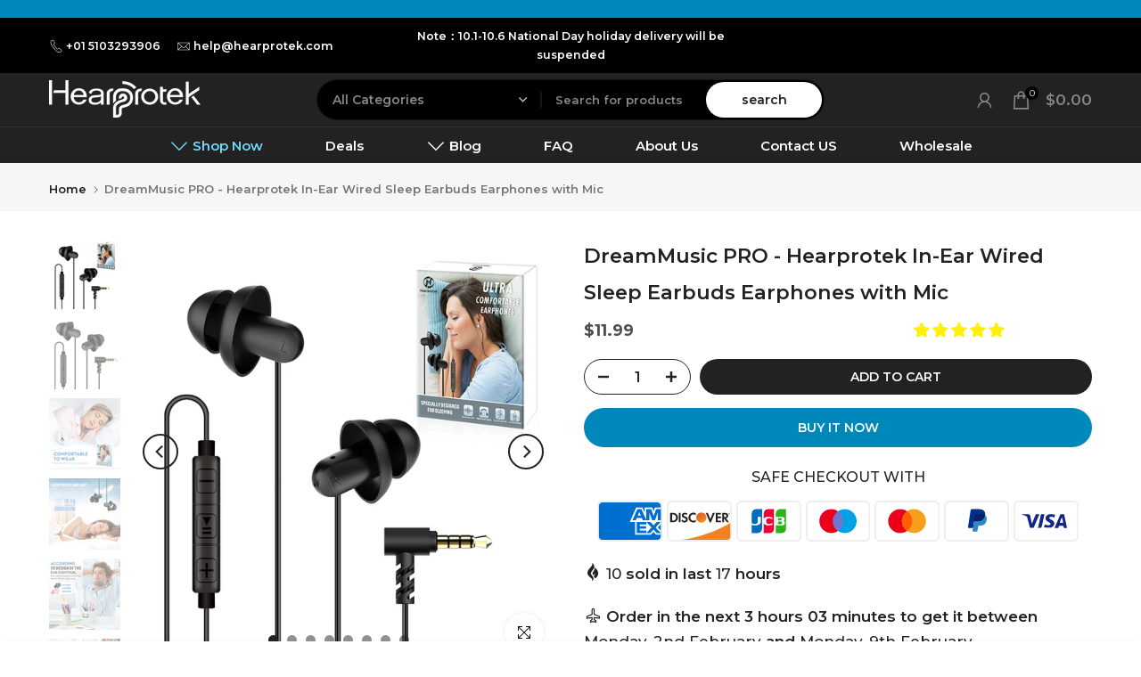

--- FILE ---
content_type: text/html; charset=utf-8
request_url: https://hearprotek.com/?section_id=search-hidden
body_size: 1074
content:
<div id="shopify-section-search-hidden" class="shopify-section"><div class="t4s-drawer__header">
   <span class="is--login" aria-hidden="false">Search Our Site</span>
   <button class="t4s-drawer__close" data-drawer-close aria-label="Close Search"><svg class="t4s-iconsvg-close" role="presentation" viewBox="0 0 16 14"><path d="M15 0L1 14m14 0L1 0" stroke="currentColor" fill="none" fill-rule="evenodd"></path></svg></button>
</div>
<form data-frm-search action="/search" method="get" class="t4s-mini-search__frm t4s-pr" role="search">
   <input type="hidden" name="type" value="product">
   <input type="hidden" name="options[unavailable_products]" value="last">
   <input type="hidden" name="options[prefix]" value="last"><div data-cat-search class="t4s-mini-search__cat">
         <select data-name="product_type">
           <option value="*">All Categories</option><option value="Concert Earplugs">Concert Earplugs</option><option value="Flight Ear Plugs">Flight Ear Plugs</option><option value="Industrial Working Earbuds">Industrial Working Earbuds</option><option value="Music Earplugs">Music Earplugs</option><option value="Sleep Earphones">Sleep Earphones</option><option value="Sleep Earplugs">Sleep Earplugs</option><option value="Swimming Earplugs">Swimming Earplugs</option><option value="Wireless Sleep Earbuds">Wireless Sleep Earbuds</option><option value="Working Ear Plugs">Working Ear Plugs</option></select>
     </div><div class="t4s-mini-search__btns t4s-pr t4s-oh">
      <input data-input-search class="t4s-mini-search__input" autocomplete="off" type="text" name="q" placeholder="Search">
      <button data-submit-search class="t4s-mini-search__submit t4s-btn-loading__svg" type="submit">
         <svg class="t4s-btn-op0" viewBox="0 0 18 19" width="16"><path fill-rule="evenodd" clip-rule="evenodd" d="M11.03 11.68A5.784 5.784 0 112.85 3.5a5.784 5.784 0 018.18 8.18zm.26 1.12a6.78 6.78 0 11.72-.7l5.4 5.4a.5.5 0 11-.71.7l-5.41-5.4z" fill="currentColor"></path></svg>
         <div class="t4s-loading__spinner t4s-dn">
            <svg width="16" height="16" aria-hidden="true" focusable="false" role="presentation" class="t4s-svg__spinner" viewBox="0 0 66 66" xmlns="http://www.w3.org/2000/svg"><circle class="t4s-path" fill="none" stroke-width="6" cx="33" cy="33" r="30"></circle></svg>
         </div>
      </button>
   </div></form><div data-title-search class="t4s-mini-search__title">Need some inspiration?</div><div class="t4s-drawer__content">
   <div class="t4s-drawer__main">
      <div data-t4s-scroll-me class="t4s-drawer__scroll t4s-current-scrollbar">

         <div data-skeleton-search class="t4s-skeleton_wrap t4s-dn"><div class="t4s-row t4s-space-item-inner">
               <div class="t4s-col-auto t4s-col-item t4s-widget_img_pr"><div class="t4s-skeleton_img"></div></div>
               <div class="t4s-col t4s-col-item t4s-widget_if_pr"><div class="t4s-skeleton_txt1"></div><div class="t4s-skeleton_txt2"></div></div>
            </div><div class="t4s-row t4s-space-item-inner">
               <div class="t4s-col-auto t4s-col-item t4s-widget_img_pr"><div class="t4s-skeleton_img"></div></div>
               <div class="t4s-col t4s-col-item t4s-widget_if_pr"><div class="t4s-skeleton_txt1"></div><div class="t4s-skeleton_txt2"></div></div>
            </div><div class="t4s-row t4s-space-item-inner">
               <div class="t4s-col-auto t4s-col-item t4s-widget_img_pr"><div class="t4s-skeleton_img"></div></div>
               <div class="t4s-col t4s-col-item t4s-widget_if_pr"><div class="t4s-skeleton_txt1"></div><div class="t4s-skeleton_txt2"></div></div>
            </div><div class="t4s-row t4s-space-item-inner">
               <div class="t4s-col-auto t4s-col-item t4s-widget_img_pr"><div class="t4s-skeleton_img"></div></div>
               <div class="t4s-col t4s-col-item t4s-widget_if_pr"><div class="t4s-skeleton_txt1"></div><div class="t4s-skeleton_txt2"></div></div>
            </div></div>
         <div data-results-search class="t4s-mini-search__content t4s_ratioadapt"><div class="t4s-row t4s-space-item-inner t4s-widget__pr">
	<div class="t4s-col-item t4s-col t4s-widget_img_pr"><a class="t4s-d-block t4s-pr t4s-oh t4s_ratio t4s-bg-11" href="/products/musicians-21c-hearprotek-2-pairs-noise-cancelling-high-fidelity-concert-ear-plugs" style="background: url(//hearprotek.com/cdn/shop/files/HP01-3.jpg?v=1684989124&width=1);--aspect-ratioapt: 1.0">
				<img class="lazyloadt4s" data-src="//hearprotek.com/cdn/shop/files/HP01-3.jpg?v=1684989124&width=1" data-widths="[100,200,400,600,700,800,900,1000,1200,1400,1600]" data-optimumx="2" data-sizes="auto" src="[data-uri]" width="1600" height="1600" alt="musician ear plugs">
			</a></div>
	<div class="t4s-col-item t4s-col t4s-widget_if_pr">
		<a href="/products/musicians-21c-hearprotek-2-pairs-noise-cancelling-high-fidelity-concert-ear-plugs" class="t4s-d-block t4s-widget__pr-title">Hearprotek Musicians -  2 High Fidelity Concert Ear Plugs with Cord- 3 filters(17dB 20dB 26dB)- Soft Silicone Reusable Music Earplugs</a><div class="t4s-widget__pr-price"data-pr-price data-product-price><del>$21.99</del><ins>$16.99</ins></div></div>
</div>
 <div class="t4s-row t4s-space-item-inner t4s-widget__pr">
	<div class="t4s-col-item t4s-col t4s-widget_img_pr"><a class="t4s-d-block t4s-pr t4s-oh t4s_ratio t4s-bg-11" href="/products/2019-new-design-women-sleeping-ear-plugs" style="background: url(//hearprotek.com/cdn/shop/files/1_66d3187e-5ef1-4711-824c-7dcc9a2e0265.jpg?v=1689231046&width=1);--aspect-ratioapt: 1.0">
				<img class="lazyloadt4s" data-src="//hearprotek.com/cdn/shop/files/1_66d3187e-5ef1-4711-824c-7dcc9a2e0265.jpg?v=1689231046&width=1" data-widths="[100,200,400,600,700,800,900,1000,1200,1400,1600]" data-optimumx="2" data-sizes="auto" src="[data-uri]" width="1500" height="1500" alt="Purple Noise Reduction Sleeping Ear Plugs">
			</a></div>
	<div class="t4s-col-item t4s-col t4s-widget_if_pr">
		<a href="/products/2019-new-design-women-sleeping-ear-plugs" class="t4s-d-block t4s-widget__pr-title">DreamSugar - Hearprotek (32db & 30db) Noise Reduction Sleeping Ear Plugs</a><div class="t4s-widget__pr-price"data-pr-price data-product-price>$18.99
</div></div>
</div>
 <div class="t4s-row t4s-space-item-inner t4s-widget__pr">
	<div class="t4s-col-item t4s-col t4s-widget_img_pr"><a class="t4s-d-block t4s-pr t4s-oh t4s_ratio t4s-bg-11" href="/products/colourful-day-hearprotek-hi-fi-23db-noise-reduction-concert-music-ear-plugs-purple" style="background: url(//hearprotek.com/cdn/shop/files/1_99d8a7cc-7502-41fd-a58b-3082555ae159.jpg?v=1719901240&width=1);--aspect-ratioapt: 1.0">
				<img class="lazyloadt4s" data-src="//hearprotek.com/cdn/shop/files/1_99d8a7cc-7502-41fd-a58b-3082555ae159.jpg?v=1719901240&width=1" data-widths="[100,200,400,600,700,800,900,1000,1200,1400,1600]" data-optimumx="2" data-sizes="auto" src="[data-uri]" width="1600" height="1600" alt="Colourful Rave - Hearprotek Concert Ear Plugs 2 Size, High Fidelity 23db Noise Reduction for Loud Music">
			</a></div>
	<div class="t4s-col-item t4s-col t4s-widget_if_pr">
		<a href="/products/colourful-day-hearprotek-hi-fi-23db-noise-reduction-concert-music-ear-plugs-purple" class="t4s-d-block t4s-widget__pr-title">Colourful Rave - Hearprotek Concert Ear Plugs 2 Size, High Fidelity 23db Noise Reduction for Loud Music</a><div class="t4s-widget__pr-price"data-pr-price data-product-price><span class="t4s-price__sale">$15.99 – $17.99</span></div></div>
</div>
 <div class="t4s-row t4s-space-item-inner t4s-widget__pr">
	<div class="t4s-col-item t4s-col t4s-widget_img_pr"><a class="t4s-d-block t4s-pr t4s-oh t4s_ratio t4s-bg-11" href="/products/pure-music-hearprotek-23db-26db-noise-reduction-high-fidelity-concert-ear-plugs" style="background: url(//hearprotek.com/cdn/shop/files/HP16_1_c2d411ff-c58b-44a5-8679-ed0af32f4217.jpg?v=1764837903&width=1);--aspect-ratioapt: 1.0">
				<img class="lazyloadt4s" data-src="//hearprotek.com/cdn/shop/files/HP16_1_c2d411ff-c58b-44a5-8679-ed0af32f4217.jpg?v=1764837903&width=1" data-widths="[100,200,400,600,700,800,900,1000,1200,1400,1600]" data-optimumx="2" data-sizes="auto" src="[data-uri]" width="1600" height="1600" alt=" High Fidelity Concert Ear Plugs">
			</a></div>
	<div class="t4s-col-item t4s-col t4s-widget_if_pr">
		<a href="/products/pure-music-hearprotek-23db-26db-noise-reduction-high-fidelity-concert-ear-plugs" class="t4s-d-block t4s-widget__pr-title">Pure Music - Hearprotek 2 Concert Ear Plugs incl Lanyard, 23db & 26db Noise Reduction High Fidelity Reusable Music Festival Earplugs-BUBK</a><div class="t4s-widget__pr-price"data-pr-price data-product-price><del>$21.99</del><ins>$17.99</ins></div></div>
</div>
 <div class="t4s-row t4s-space-item-inner t4s-widget__pr">
	<div class="t4s-col-item t4s-col t4s-widget_img_pr"><a class="t4s-d-block t4s-pr t4s-oh t4s_ratio t4s-bg-11" href="/products/high-fidelity-concert-ear-plugs" style="background: url(//hearprotek.com/cdn/shop/files/1_2ca09594-97b2-4ad7-82fe-083bd80526fc.jpg?v=1689231482&width=1);--aspect-ratioapt: 1.0">
				<img class="lazyloadt4s" data-src="//hearprotek.com/cdn/shop/files/1_2ca09594-97b2-4ad7-82fe-083bd80526fc.jpg?v=1689231482&width=1" data-widths="[100,200,400,600,700,800,900,1000,1200,1400,1600]" data-optimumx="2" data-sizes="auto" src="[data-uri]" width="1500" height="1500" alt="Blue High Fidelity 20db Noise Reduction Concert Music Ear Plugs">
			</a></div>
	<div class="t4s-col-item t4s-col t4s-widget_if_pr">
		<a href="/products/high-fidelity-concert-ear-plugs" class="t4s-d-block t4s-widget__pr-title">HiFi Spirit - Hearprotek High Fidelity 20db Noise Reduction Concert Music Ear Plugs</a><div class="t4s-widget__pr-price"data-pr-price data-product-price><del>$19.99</del><ins>$17.99</ins></div></div>
</div>
 </div>
      </div>
   </div><div data-viewAll-search class="t4s-drawer__bottom">
            <a href="/collections/best-seller-from-hearprotek" class="t4s-mini-search__viewAll t4s-d-block">View All <svg width="16" xmlns="http://www.w3.org/2000/svg" viewBox="0 0 32 32"><path d="M 18.71875 6.78125 L 17.28125 8.21875 L 24.0625 15 L 4 15 L 4 17 L 24.0625 17 L 17.28125 23.78125 L 18.71875 25.21875 L 27.21875 16.71875 L 27.90625 16 L 27.21875 15.28125 Z"/></svg></a>
         </div></div></div>